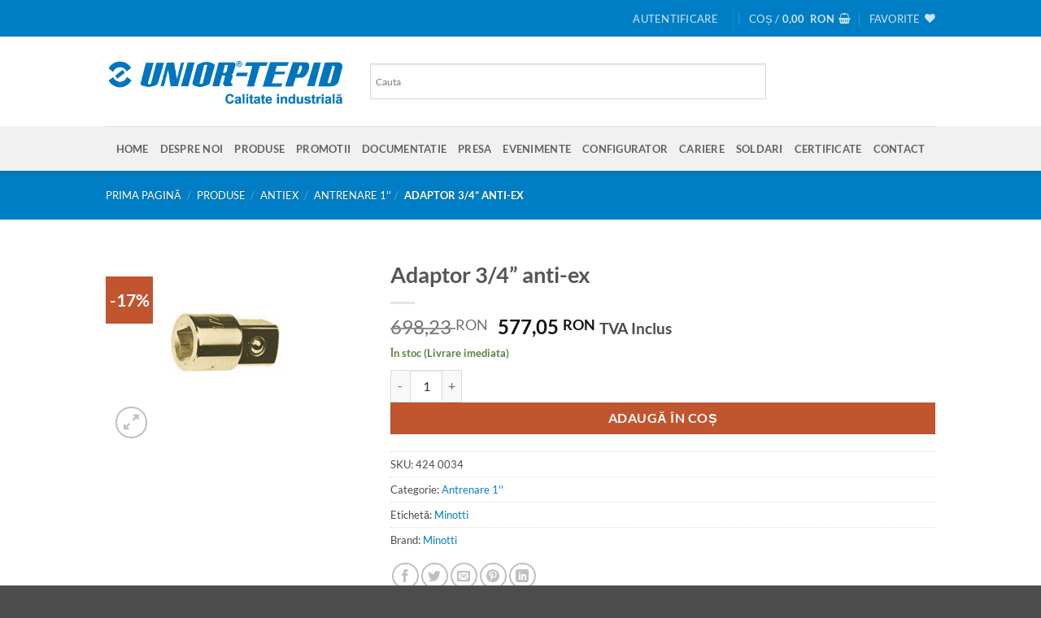

--- FILE ---
content_type: application/javascript
request_url: https://sculeserioase.ro/wp-content/plugins/product-extras-for-woocommerce/assets/js/select-box.js?ver=3.27.0
body_size: 2872
content:
// Forked from DDSlick
(function (e) {
    e.fn.ddslick = function (l) {
        if (c[l]) {
            return c[l].apply(this, Array.prototype.slice.call(arguments, 1));
        } else {
            if (typeof l === "object" || !l) {
                return c.init.apply(this, arguments);
            } else {
                e.error("Method " + l + " does not exists.");
            }
        }
    };
    var c = {},
        d = {
            data: [],
            keepJSONItemsOnTop: false,
            width: 260,
            height: null,
            background: "#eee",
            selectText: "",
            defaultSelectedIndex: null,
            truncateDescription: true,
            imagePosition: "left",
            showSelectedHTML: true,
            clickOffToClose: true,
            embedCSS: true,
            onSelected: function () {},
        },
        i = '<div class="dd-select"><input class="dd-selected-value" type="hidden" /><a class="dd-selected"></a><span class="dd-pointer dd-pointer-down"></span></div>',
        a = '<ul class="dd-options"></ul>',
        b =
            '<style id="css-ddslick" type="text/css">.dd-select{ border-radius:2px; border:solid 1px #ccc; position:relative; cursor:pointer;}.dd-desc { color:#aaa; display:block; overflow: hidden; font-weight:normal; line-height: 1.4em; }.dd-selected{ overflow:hidden; display:block; padding:10px; font-weight:bold;}.dd-pointer{ width:0; height:0; position:absolute; right:10px; top:50%; margin-top:-3px;}.dd-pointer-down{ border:solid 5px transparent; border-top:solid 5px #000; }.dd-pointer-up{border:solid 5px transparent !important; border-bottom:solid 5px #000 !important; margin-top:-8px;}.dd-options{ border:solid 1px #ccc; border-top:none; list-style:none; box-shadow:0px 1px 5px #ddd; display:none; position:absolute; z-index:2000; margin:0; padding:0;background:#fff; overflow:auto;}.dd-option{ padding:10px; display:block; border-bottom:solid 1px #ddd; overflow:hidden; text-decoration:none; color:#333; cursor:pointer;-webkit-transition: all 0.25s ease-in-out; -moz-transition: all 0.25s ease-in-out;-o-transition: all 0.25s ease-in-out;-ms-transition: all 0.25s ease-in-out; }.dd-options > li:last-child > .dd-option{ border-bottom:none;}.dd-option:hover{ background:#f3f3f3; color:#000;}.dd-selected-description-truncated { text-overflow: ellipsis; white-space:nowrap; }.dd-option-selected { background:#f6f6f6; }.dd-option-image, .dd-selected-image { vertical-align:middle; float:left; margin-right:5px; max-width:64px;}.dd-image-right { float:right; margin-right:15px; margin-left:5px;}.dd-container{ position:relative;}​ .dd-selected-text { font-weight:bold}​</style>';
    c.init = function (l) {
        var l = e.extend({}, d, l);
        if (e("#css-ddslick").length <= 0 && l.embedCSS) {
            e(b).appendTo("head");
        }
        return this.each(function () {
            var p = e(this),
                q = p.data("ddslick");
            if (!q) {
                var n = [],
                    o = l.data;
                p.find("option").each(function () {
                    var w = e(this),
                        v = w.data();
                    // 3.13.7
                    //var pushdata = { text: e.trim(w.text()), value: w.val(), selected: w.is(":selected"), description: v.description, imageSrc: v.imagesrc };
                    var pushdata = { text: w.text().trim(), value: w.val(), selected: w.is(":selected"), description: v.description, imageSrc: v.imagesrc }; // 3.21.2, replaced deprecated e.trim() (jQuery.trim()) with String.trim()
                    if ( v.imagesrcFull ) {
                        pushdata.imagesrcFull = v.imagesrcFull;
                    }
                    if ( v.imagesrcWidth ) {
                        pushdata.imagesrcWidth = v.imagesrcWidth;
                    }
                    if ( v.imagesrcHeight ) {
                        pushdata.imagesrcHeight = v.imagesrcHeight;
                    }
                    n.push( pushdata );
                });
                if (l.keepJSONItemsOnTop) {
                    e.merge(l.data, n);
                } else {
                    l.data = e.merge(n, l.data);
                }
                var m = p,
                    s = e('<div id="' + p.attr("id") + '"></div>');
                // Added this to ensure original select field isn't destroyed
                var gc = p.clone().attr('id',p.attr('data-select-id'));
                p.after(gc);
                p.replaceWith(s);
                p = s;
                p.addClass("dd-container").append(i).append(a);
                var n = p.find(".dd-select"),
                    u = p.find(".dd-options");
                u.css({ width: l.width });
                n.css({ width: l.width, background: l.background });
                p.css({ width: l.width });
                if (l.height != null) {
                    u.css({ height: l.height, overflow: "auto" });
                }
                e.each(l.data, function (v, w) {
                    if (w.selected) {
                        l.defaultSelectedIndex = v;
                    }
                    u.append(
                        '<li><a class="dd-option">' +
                            (w.value ? ' <input class="dd-option-value" type="hidden" value="' + w.value + '" />' : "") +
                            (w.imageSrc ? ' <img class="dd-option-image' + (l.imagePosition == "right" ? " dd-image-right" : "") + '" src="' + w.imageSrc + '" alt="' + w.value + '" />' : "") +
                            (w.text ? ' <label class="dd-option-text">' + w.text + "</label>" : "") +
                            (w.description ? ' <small class="dd-option-description dd-desc">' + w.description + "</small>" : "") +
                            "</a></li>"
                    );
                });
                var t = { settings: l, original: m, selectedIndex: -1, selectedItem: null, selectedData: null };
                p.data("ddslick", t);
                if (l.selectText.length > 0 && l.defaultSelectedIndex == null) {
                    p.find(".dd-selected").html(l.selectText);
                } else {
                    var r = l.defaultSelectedIndex != null && l.defaultSelectedIndex >= 0 && l.defaultSelectedIndex < l.data.length ? l.defaultSelectedIndex : 0;
                    j(p, r);
                }
                p.find(".dd-select").on("click.ddslick", function () {
                    f(p);
                });
                p.find(".dd-option").on("click.ddslick", function () {
                    j(p, e(this).closest("li").index());
                });
                if (l.clickOffToClose) {
                    u.addClass("dd-click-off-close");
                    p.on("click.ddslick", function (v) {
                        v.stopPropagation();
                    });
                    e("body").on("click", function () {
                        e(".dd-click-off-close").slideUp(50).siblings(".dd-select").find(".dd-pointer").removeClass("dd-pointer-up");
                    });
                }
            }
        });
    };
    c.select = function (l) {
        return this.each(function () {
            if (l.index !== undefined) {
                j(e(this), l.index);
            }
        });
    };
    c.open = function () {
        return this.each(function () {
            var m = e(this),
                l = m.data("ddslick");
            if (l) {
                f(m);
            }
        });
    };
    c.close = function () {
        return this.each(function () {
            var m = e(this),
                l = m.data("ddslick");
            if (l) {
                k(m);
            }
        });
    };
    c.destroy = function () {
        return this.each(function () {
            var n = e(this),
                m = n.data("ddslick");
            if (m) {
                var l = m.original;
                n.removeData("ddslick").unbind(".ddslick").replaceWith(l);
            }
        });
    };
    function j(q, s) {
        var u = q.data("ddslick");
        var r = q.find(".dd-selected"),
            n = r.siblings(".dd-selected-value"),
            v = q.find(".dd-options"),
            l = r.siblings(".dd-pointer"),
            p = q.find(".dd-option").eq(s),
            m = p.closest("li"),
            o = u.settings,
            t = u.settings.data[s];
        q.find(".dd-option").removeClass("dd-option-selected");
        p.addClass("dd-option-selected");
        u.selectedIndex = s;
        u.selectedItem = m;
        u.selectedData = t;
        if (o.showSelectedHTML) {
            r.html(
                (t.imageSrc ? '<img class="dd-selected-image' + (o.imagePosition == "right" ? " dd-image-right" : "") + '" src="' + t.imageSrc + '" alt="' + t.text + '" />' : "") +
                    (t.text ? '<label class="dd-selected-text">' + t.text + "</label>" : "") +
                    (t.description ? '<small class="dd-selected-description dd-desc' + (o.truncateDescription ? " dd-selected-description-truncated" : "") + '" >' + t.description + "</small>" : "") + 
                    (t.imagesrcFull ? '<input type="hidden" class="dd-selected-image-full" data-imgsrc-width="' + ( t.imagesrcWidth ? t.imagesrcWidth : '' ) + '" data-imgsrc-height="' + ( t.imagesrcHeight ? t.imagesrcHeight : '' ) + '" value="' + t.imagesrcFull + '">' : "" )
            );
        } else {
            r.html(t.text);
        }
        n.val(t.value);
        u.original.val(t.value);
        q.data("ddslick", u);
        k(q);
        g(q);
        if (typeof o.onSelected == "function") {
            o.onSelected.call(this, u);
        }
    }
    function f(p) {
        var o = p.find(".dd-select"),
            m = o.siblings(".dd-options"),
            l = o.find(".dd-pointer"),
            n = m.is(":visible");
        e(".dd-click-off-close").not(m).slideUp(50);
        e(".dd-pointer").removeClass("dd-pointer-up");
        if (n) {
            m.slideUp("fast");
            l.removeClass("dd-pointer-up");
        } else {
            m.slideDown("fast");
            l.addClass("dd-pointer-up");
        }
        h(p);
    }
    function k(l) {
        l.find(".dd-options").slideUp(50);
        l.find(".dd-pointer").removeClass("dd-pointer-up").removeClass("dd-pointer-up");
    }
    function g(o) {
        var n = o.find(".dd-select").css("height");
        var m = o.find(".dd-selected-description");
        var l = o.find(".dd-selected-image");
        if (m.length <= 0 && l.length > 0 && pewc_vars.disable_line_height_select_box != 'yes' ) {
            o.find(".dd-selected-text").css("lineHeight", n); // 3.17.2, this causes inconsistent height on the selected option, so we added a filter. pewc_disable_line_height_select_box is true by default
        }
    }
    function h(l) {
        l.find(".dd-option").each(function () {
            var p = e(this);
            if ( p.find(".dd-option-text").attr( "style" ) ) {
                // 3.13.7, line-height was already set, return to prevent continuous increase of line-height
                return;
            }
            var n = p.css("height");
            var o = p.find(".dd-option-description");
            var m = l.find(".dd-option-image");
            if (o.length <= 0 && m.length > 0 && pewc_vars.disable_line_height_select_box != 'yes' ) {
                p.find(".dd-option-text").css("lineHeight", n); // 3.17.2, this causes inconsistent heights when not all options have prices, so we added a filter (see above)
            }
        });
    }
})(jQuery);
